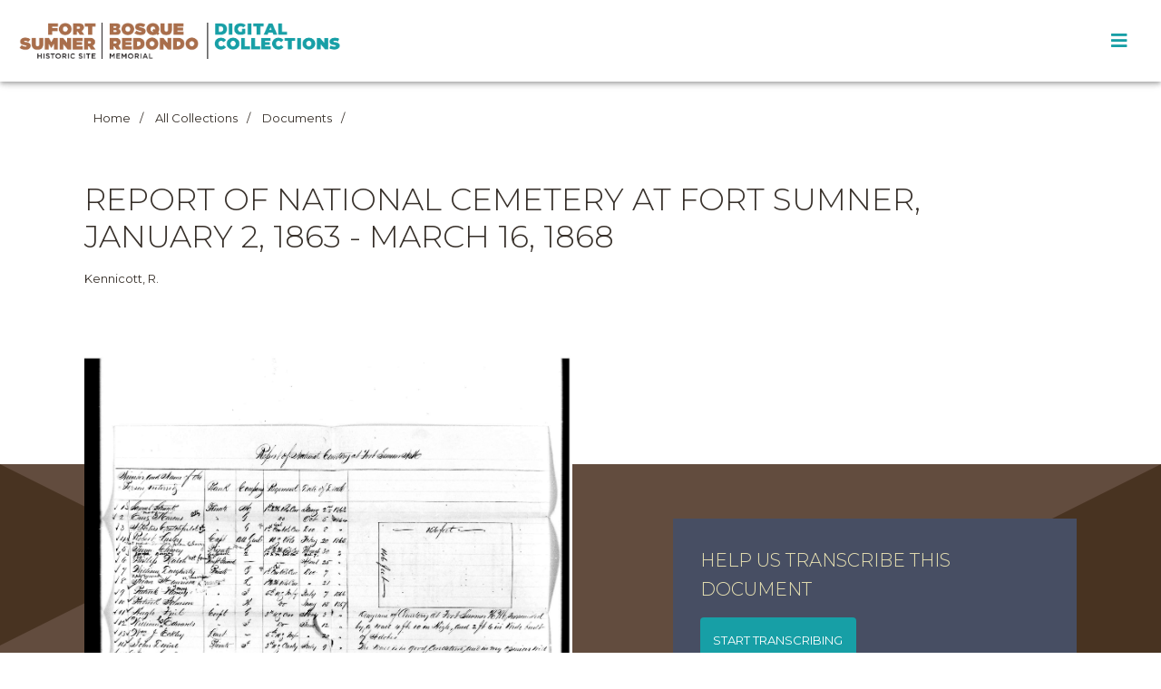

--- FILE ---
content_type: text/html; charset=UTF-8
request_url: https://archive-bosqueredondomemorial.nmhistoricsites.org/item/8491
body_size: 40924
content:
<!DOCTYPE html><html lang="en-US">    <head>
        <meta charset="utf-8">
<meta name="viewport" content="width&#x3D;device-width,&#x20;initial-scale&#x3D;1">        <title>archive · Report of National cemetery at Fort Sumner, January 2, 1863 - March 16, 1868 · Bosque Redondo Memorial Digital Collections</title>        <link href="&#x2F;application&#x2F;asset&#x2F;vendor&#x2F;tablesaw&#x2F;tablesaw.stackonly.css&#x3F;v&#x3D;3.0.2" media="screen" rel="stylesheet" type="text&#x2F;css">
<link href="&#x2F;application&#x2F;asset&#x2F;css&#x2F;iconfonts.css&#x3F;v&#x3D;3.0.2" media="screen" rel="stylesheet" type="text&#x2F;css">
<link href="&#x2F;themes&#x2F;papers&#x2F;asset&#x2F;css&#x2F;style.css&#x3F;v&#x3D;1.2.0" media="screen" rel="stylesheet" type="text&#x2F;css">
<link href="&#x2F;themes&#x2F;papers&#x2F;asset&#x2F;fonts&#x2F;MyFontsWebfontsKit.css&#x3F;v&#x3D;1.2.0" media="screen" rel="stylesheet" type="text&#x2F;css">
<link href="&#x2F;&#x2F;fonts.googleapis.com&#x2F;css2&#x3F;family&#x3D;Montserrat&#x3A;ital,wght&#x40;0,100&#x3B;0,200&#x3B;0,300&#x3B;0,400&#x3B;0,500&#x3B;0,600&#x3B;0,700&#x3B;0,800&#x3B;0,900&#x3B;1,100&#x3B;1,200&#x3B;1,300&#x3B;1,400&#x3B;1,500&#x3B;1,600&#x3B;1,700&#x3B;1,800&#x3B;1,900&amp;display&#x3D;swap" media="screen" rel="stylesheet" type="text&#x2F;css">
<link href="&#x2F;themes&#x2F;papers&#x2F;asset&#x2F;css&#x2F;lightslider.min.css&#x3F;v&#x3D;1.2.0" media="screen" rel="stylesheet" type="text&#x2F;css">
<link href="&#x2F;themes&#x2F;papers&#x2F;asset&#x2F;css&#x2F;lightgallery.min.css&#x3F;v&#x3D;1.2.0" media="screen" rel="stylesheet" type="text&#x2F;css">
<link href="&#x2F;modules&#x2F;MetadataBrowse&#x2F;asset&#x2F;css&#x2F;metadata-browse.css&#x3F;v&#x3D;1.4.1" media="screen" rel="stylesheet" type="text&#x2F;css">                <style>



                buttton,
        .button,
        [type="submit"],
        .toc-block > ul > li {
          background-color: #179FA6;
        }
        
                </style>
        <script type="text&#x2F;javascript" src="&#x2F;&#x2F;ajax.googleapis.com&#x2F;ajax&#x2F;libs&#x2F;jquery&#x2F;3.5.1&#x2F;jquery.min.js"></script>
<script type="text&#x2F;javascript" src="&#x2F;application&#x2F;asset&#x2F;vendor&#x2F;tablesaw&#x2F;tablesaw.stackonly.jquery.js&#x3F;v&#x3D;3.0.2"></script>
<script type="text&#x2F;javascript" src="&#x2F;application&#x2F;asset&#x2F;js&#x2F;global.js&#x3F;v&#x3D;3.0.2"></script>
<script type="text&#x2F;javascript" src="&#x2F;themes&#x2F;papers&#x2F;asset&#x2F;js&#x2F;default.js&#x3F;v&#x3D;1.2.0"></script>
<script type="text&#x2F;javascript" src="&#x2F;themes&#x2F;papers&#x2F;asset&#x2F;js&#x2F;lightgallery.min.js&#x3F;v&#x3D;1.2.0"></script>
<script type="text&#x2F;javascript" src="&#x2F;themes&#x2F;papers&#x2F;asset&#x2F;js&#x2F;lightslider.min.js&#x3F;v&#x3D;1.2.0"></script>    </head>

    <body class="item&#x20;resource&#x20;show">        <a id="skipnav" href="#content">Skip to main content</a>
                <header class="site-header" role="banner">
          <section>
            <div class="container">
              <div class="row title-search">
                <div class="col col-md-6 title-bar">
                                      <a href="https://archive-bosqueredondomemorial.nmhistoricsites.org" class="site-title logo sites-logo"><img src="https://archive-bosqueredondomemorial.nmhistoricsites.org/files/asset/0b371af55a01e348ede27598d910f0eeb72824ee.png" title="Logo"></a>
                    <a href="https://archive-bosqueredondomemorial.nmhistoricsites.org"  class="site-title logo archive-logo"><img src="/themes/papers/asset/img/archiveLogo.png?v=1.2.0" title="Logo"></a>
                                  </div>
                <button type="button" class="main-menu-toggle" aria-label="Toggle Menu"></button>
                <div class="col col-md-6 header-search">



                </div>
              </div>
            </div>
          </section>
          <section class="nav-wrapper">
            <div class="container">
              <div class="row">
                <div class="col">
                  <nav id="site-nav" class="site-nav">

                      <!--<input type="checkbox" id="nav-trigger" class="nav-trigger" aria-label="Toggle menu"/>
                      <label for="nav-trigger">
                          <span class="menu-icon"></span>
                      </label>-->

                      <div class="trigger closed">
                          <ul class="navigation">
    <li>
        <a href="&#x23;">Learn the History</a>
        <ul>
            <li>
                <a href="bosqueredondo&#x2F;page&#x2F;sequence-of-events">Sequence of Events, 1862-1916</a>
                <ul>
                    <li>
                        <a href="&#x2F;page&#x2F;sequence-of-events">Overview</a>
                    </li>
                    <li>
                        <a href="&#x2F;page&#x2F;persecution-of-nde">The Persecution of the Ndé (Mescalero Apaches)</a>
                    </li>
                    <li>
                        <a href="&#x2F;page&#x2F;warfare-comes-to-dine-bikeyah">Warfare Comes to Diné Bikéyah (Navajo Homeland)</a>
                    </li>
                    <li>
                        <a href="&#x2F;page&#x2F;long-walk">The Long Walk</a>
                    </li>
                    <li>
                        <a href="&#x2F;page&#x2F;million-acres">A Million Acres</a>
                    </li>
                    <li>
                        <a href="&#x2F;page&#x2F;civilize-and-christianize">“Civilize” and “Christianize”</a>
                    </li>
                    <li>
                        <a href="&#x2F;page&#x2F;mescalero-apache-escape">Ndé (Mescalero Apache) Escape</a>
                    </li>
                    <li>
                        <a href="&#x2F;page&#x2F;navajo-treaty">Navajo Treaty</a>
                    </li>
                    <li>
                        <a href="&#x2F;page&#x2F;long-walk-home">Long Walk Home &amp; Sheep Reintroduction</a>
                    </li>
                    <li>
                        <a href="&#x2F;page&#x2F;mescalero-apache-reservation">Ndé (Mescalero Apache) Reservation Created by Executive Order</a>
                    </li>
                    <li>
                        <a href="&#x2F;page&#x2F;assimilation-boarding-schools">Assimilation: Boarding Schools</a>
                    </li>
                    <li>
                        <a href="&#x2F;page&#x2F;fort-becomes-village">The Fort Becomes a Village</a>
                    </li>
                </ul>
            </li>
            <li>
                <a href="&#x2F;page&#x2F;bosqueredondo-timeline">Bosque Redondo Timeline, 1930-</a>
            </li>
            <li>
                <a href="&#x2F;page&#x2F;language">Language &amp; Glossary</a>
            </li>
        </ul>
    </li>
    <li>
        <a href="&#x2F;page&#x2F;collections">Collections</a>
        <ul>
            <li>
                <a href="&#x2F;item">Search Collections</a>
            </li>
            <li>
                <a href="&#x2F;item&#x3F;fulltext_search&#x3D;&amp;property&#x25;5B0&#x25;5D&#x25;5Bjoiner&#x25;5D&#x3D;and&amp;property&#x25;5B0&#x25;5D&#x25;5Bproperty&#x25;5D&#x3D;&amp;property&#x25;5B0&#x25;5D&#x25;5Btype&#x25;5D&#x3D;eq&amp;property&#x25;5B0&#x25;5D&#x25;5Btext&#x25;5D&#x3D;&amp;resource_template_id&#x25;5B0&#x25;5D&#x3D;1&amp;submit&#x3D;Search">Documents</a>
            </li>
            <li>
                <a href="&#x2F;item&#x3F;resource_template_id&#x25;5B0&#x25;5D&#x3D;2">Art</a>
            </li>
            <li>
                <a href="&#x2F;item&#x3F;resource_template_id&#x25;5B0&#x25;5D&#x3D;3">Oral Histories</a>
            </li>
        </ul>
    </li>
    <li>
        <a href="&#x23;">Tribal Communities</a>
        <ul>
            <li>
                <a href="&#x2F;page&#x2F;dine-navajo">Diné (Navajo)</a>
            </li>
            <li>
                <a href="&#x2F;page&#x2F;nde-mescalero-apache">Ndé (Mescalero Apache)</a>
            </li>
        </ul>
    </li>
    <li>
        <a href="&#x23;">Get Involved</a>
        <ul>
            <li>
                <a href="&#x2F;scripto&#x2F;1">Transcribe Documents</a>
            </li>
            <li>
                <a href="&#x2F;page&#x2F;share-your-story">Oral Histories: Share Your Story</a>
            </li>
        </ul>
    </li>
    <li>
        <a href="&#x23;">About</a>
        <ul>
            <li>
                <a href="&#x2F;page&#x2F;about">About this Site</a>
            </li>
            <li>
                <a href="http&#x3A;&#x2F;&#x2F;nmhistoricsites.org&#x2F;bosque-redondo">Fort Sumner Historic Site / Bosque Redondo Memorial</a>
            </li>
            <li>
                <a href="http&#x3A;&#x2F;&#x2F;nmhistoricsites.org&#x2F;">New Mexico Historic Sites</a>
            </li>
        </ul>
    </li>
</ul>
                          <!--<button class="search-icon"></button>-->
                      </div>
                  </nav>
                </div>
              </div>
            </div>
          </section>
        </header>
        <main class="page-content" aria-label="Content">

            
                        
<section class="page-title">
  <div class="container">
    <div class="row">
      <ul class="col col-md-12 item-breadcrumbs">
        <li><a href="https://archive-bosqueredondomemorial.nmhistoricsites.org">Home</a></li>
        <li><a href="https://archive-bosqueredondomemorial.nmhistoricsites.org/item">All Collections</a></li>
                <li><a href="https://archive-bosqueredondomemorial.nmhistoricsites.org/item?fulltext_search=&property%5B0%5D%5Bjoiner%5D=and&property%5B0%5D%5Bproperty%5D=&property%5B0%5D%5Btype%5D=eq&property%5B0%5D%5Btext%5D=&resource_template_id%5B0%5D=1&submit=Search">Documents</a></li>
              </ul>
    </div>
    <div class="row">
      <h2 class="col col-md-12">Report of National cemetery at Fort Sumner, January 2, 1863 - March 16, 1868</h2>
    </div>
    <div class="row">
               <p class="col col-md-12">Kennicott, R.</p>
      
    </div>
    <div class="row">
      

    </div>
  </div>
</section>




<section class="item-media-transcription">
  <div class="container">
    <div class="row">
      <div class="col



       col-md-6      ">
                  <ul id="itemfiles" class="media-list">


                                    
                      <li data-src="https://archive-bosqueredondomemorial.nmhistoricsites.org/files/original/465e1e9e154ef53eb6569a724ab38e659962d71c.jpg" data-thumb="https://archive-bosqueredondomemorial.nmhistoricsites.org/files/medium/465e1e9e154ef53eb6569a724ab38e659962d71c.jpg" class="media resource">
                          <img src="https://archive-bosqueredondomemorial.nmhistoricsites.org/files/original/465e1e9e154ef53eb6569a724ab38e659962d71c.jpg" />
                      </li>

                
          </ul>
        
              </div>

                <div class="col col-md-5">
                        <div class="item-show-transcribe">
              <h3>Help us transcribe this document</h3>
              <a href="https://archive-bosqueredondomemorial.nmhistoricsites.org/scripto/1/8491/media" target="_blank" class="button">Start transcribing</a>
              <h3>Why transcribe?</h3>
              <p>Many of the documents in our collection are handwritten documents such as letters, military orders, and reports. Transcribing these primary sources helps us increase accessibility to historical records so all of us can more easily read, search for, and use the information they contain.</p>
              <p>By transcribing documents, you can help us unlock history and discover hidden aspects of records and the stories they contain.</p>
            </div>
          </div>
            </div>
  </div>
</section>
<section class="item-show-metadata">
  <div class="container">
    <div class="row">
      <div class="col col-md-12">
        <h3>Explore more like this</h3>

        <a class="metadata-browse-direct-link" href="&#x2F;s&#x2F;archive&#x2F;item&#x3F;Search&#x3D;&amp;property&#x25;5B0&#x25;5D&#x25;5Bproperty&#x25;5D&#x3D;2&amp;property&#x25;5B0&#x25;5D&#x25;5Btype&#x25;5D&#x3D;eq&amp;property&#x25;5B0&#x25;5D&#x25;5Btext&#x25;5D&#x3D;Kennicott,&#x25;20R.">Kennicott, R.</a>
        
        <a class="metadata-browse-direct-link" href="&#x2F;s&#x2F;archive&#x2F;item&#x3F;Search&#x3D;&amp;property&#x25;5B0&#x25;5D&#x25;5Bproperty&#x25;5D&#x3D;8&amp;property&#x25;5B0&#x25;5D&#x25;5Btype&#x25;5D&#x3D;eq&amp;property&#x25;5B0&#x25;5D&#x25;5Btext&#x25;5D&#x3D;cemetery&#x25;20records">cemetery records</a>
        <a class="metadata-browse-direct-link" href="&#x2F;s&#x2F;archive&#x2F;item&#x3F;Search&#x3D;&amp;property&#x25;5B0&#x25;5D&#x25;5Bproperty&#x25;5D&#x3D;40&amp;property&#x25;5B0&#x25;5D&#x25;5Btype&#x25;5D&#x3D;eq&amp;property&#x25;5B0&#x25;5D&#x25;5Btext&#x25;5D&#x3D;Fort&#x25;20Sumner&#x25;20&#x28;N.M.&#x29;">Fort Sumner (N.M.)</a>


        <a class="metadata-browse-direct-link" href="&#x2F;s&#x2F;archive&#x2F;item&#x3F;Search&#x3D;&amp;property&#x25;5B0&#x25;5D&#x25;5Bproperty&#x25;5D&#x3D;14&amp;property&#x25;5B0&#x25;5D&#x25;5Btype&#x25;5D&#x3D;eq&amp;property&#x25;5B0&#x25;5D&#x25;5Btext&#x25;5D&#x3D;1863">1863</a><a class="metadata-browse-direct-link" href="&#x2F;s&#x2F;archive&#x2F;item&#x3F;Search&#x3D;&amp;property&#x25;5B0&#x25;5D&#x25;5Bproperty&#x25;5D&#x3D;14&amp;property&#x25;5B0&#x25;5D&#x25;5Btype&#x25;5D&#x3D;eq&amp;property&#x25;5B0&#x25;5D&#x25;5Btext&#x25;5D&#x3D;1864">1864</a><a class="metadata-browse-direct-link" href="&#x2F;s&#x2F;archive&#x2F;item&#x3F;Search&#x3D;&amp;property&#x25;5B0&#x25;5D&#x25;5Bproperty&#x25;5D&#x3D;14&amp;property&#x25;5B0&#x25;5D&#x25;5Btype&#x25;5D&#x3D;eq&amp;property&#x25;5B0&#x25;5D&#x25;5Btext&#x25;5D&#x3D;1865">1865</a><a class="metadata-browse-direct-link" href="&#x2F;s&#x2F;archive&#x2F;item&#x3F;Search&#x3D;&amp;property&#x25;5B0&#x25;5D&#x25;5Bproperty&#x25;5D&#x3D;14&amp;property&#x25;5B0&#x25;5D&#x25;5Btype&#x25;5D&#x3D;eq&amp;property&#x25;5B0&#x25;5D&#x25;5Btext&#x25;5D&#x3D;1866">1866</a><a class="metadata-browse-direct-link" href="&#x2F;s&#x2F;archive&#x2F;item&#x3F;Search&#x3D;&amp;property&#x25;5B0&#x25;5D&#x25;5Bproperty&#x25;5D&#x3D;14&amp;property&#x25;5B0&#x25;5D&#x25;5Btype&#x25;5D&#x3D;eq&amp;property&#x25;5B0&#x25;5D&#x25;5Btext&#x25;5D&#x3D;1867">1867</a><a class="metadata-browse-direct-link" href="&#x2F;s&#x2F;archive&#x2F;item&#x3F;Search&#x3D;&amp;property&#x25;5B0&#x25;5D&#x25;5Bproperty&#x25;5D&#x3D;14&amp;property&#x25;5B0&#x25;5D&#x25;5Btype&#x25;5D&#x3D;eq&amp;property&#x25;5B0&#x25;5D&#x25;5Btext&#x25;5D&#x3D;1868">1868</a>


        <!--<div class="properties">
            <div class="property">
        <h4>
                Title                        </h4>
        <div class="values">
                                <div class="value" lang="">
                                Report of National cemetery at Fort Sumner, January 2, 1863 - March 16, 1868            </div>
                </div>
    </div>
    <div class="property">
        <h4>
                Creator                        </h4>
        <div class="values">
                                <div class="value" lang="">
                                <a class="metadata-browse-direct-link" href="&#x2F;s&#x2F;archive&#x2F;item&#x3F;Search&#x3D;&amp;property&#x25;5B0&#x25;5D&#x25;5Bproperty&#x25;5D&#x3D;2&amp;property&#x25;5B0&#x25;5D&#x25;5Btype&#x25;5D&#x3D;eq&amp;property&#x25;5B0&#x25;5D&#x25;5Btext&#x25;5D&#x3D;Kennicott,&#x25;20R.">Kennicott, R.</a>            </div>
                </div>
    </div>
    <div class="property">
        <h4>
                Year                        </h4>
        <div class="values">
                                <div class="value" lang="">
                                <a class="metadata-browse-direct-link" href="&#x2F;s&#x2F;archive&#x2F;item&#x3F;Search&#x3D;&amp;property&#x25;5B0&#x25;5D&#x25;5Bproperty&#x25;5D&#x3D;14&amp;property&#x25;5B0&#x25;5D&#x25;5Btype&#x25;5D&#x3D;eq&amp;property&#x25;5B0&#x25;5D&#x25;5Btext&#x25;5D&#x3D;1863">1863</a>            </div>
                                <div class="value" lang="">
                                <a class="metadata-browse-direct-link" href="&#x2F;s&#x2F;archive&#x2F;item&#x3F;Search&#x3D;&amp;property&#x25;5B0&#x25;5D&#x25;5Bproperty&#x25;5D&#x3D;14&amp;property&#x25;5B0&#x25;5D&#x25;5Btype&#x25;5D&#x3D;eq&amp;property&#x25;5B0&#x25;5D&#x25;5Btext&#x25;5D&#x3D;1864">1864</a>            </div>
                                <div class="value" lang="">
                                <a class="metadata-browse-direct-link" href="&#x2F;s&#x2F;archive&#x2F;item&#x3F;Search&#x3D;&amp;property&#x25;5B0&#x25;5D&#x25;5Bproperty&#x25;5D&#x3D;14&amp;property&#x25;5B0&#x25;5D&#x25;5Btype&#x25;5D&#x3D;eq&amp;property&#x25;5B0&#x25;5D&#x25;5Btext&#x25;5D&#x3D;1865">1865</a>            </div>
                                <div class="value" lang="">
                                <a class="metadata-browse-direct-link" href="&#x2F;s&#x2F;archive&#x2F;item&#x3F;Search&#x3D;&amp;property&#x25;5B0&#x25;5D&#x25;5Bproperty&#x25;5D&#x3D;14&amp;property&#x25;5B0&#x25;5D&#x25;5Btype&#x25;5D&#x3D;eq&amp;property&#x25;5B0&#x25;5D&#x25;5Btext&#x25;5D&#x3D;1866">1866</a>            </div>
                                <div class="value" lang="">
                                <a class="metadata-browse-direct-link" href="&#x2F;s&#x2F;archive&#x2F;item&#x3F;Search&#x3D;&amp;property&#x25;5B0&#x25;5D&#x25;5Bproperty&#x25;5D&#x3D;14&amp;property&#x25;5B0&#x25;5D&#x25;5Btype&#x25;5D&#x3D;eq&amp;property&#x25;5B0&#x25;5D&#x25;5Btext&#x25;5D&#x3D;1867">1867</a>            </div>
                                <div class="value" lang="">
                                <a class="metadata-browse-direct-link" href="&#x2F;s&#x2F;archive&#x2F;item&#x3F;Search&#x3D;&amp;property&#x25;5B0&#x25;5D&#x25;5Bproperty&#x25;5D&#x3D;14&amp;property&#x25;5B0&#x25;5D&#x25;5Btype&#x25;5D&#x3D;eq&amp;property&#x25;5B0&#x25;5D&#x25;5Btext&#x25;5D&#x3D;1868">1868</a>            </div>
                </div>
    </div>
    <div class="property">
        <h4>
                Document Type                        </h4>
        <div class="values">
                                <div class="value" lang="">
                                <a class="metadata-browse-direct-link" href="&#x2F;s&#x2F;archive&#x2F;item&#x3F;Search&#x3D;&amp;property&#x25;5B0&#x25;5D&#x25;5Bproperty&#x25;5D&#x3D;8&amp;property&#x25;5B0&#x25;5D&#x25;5Btype&#x25;5D&#x3D;eq&amp;property&#x25;5B0&#x25;5D&#x25;5Btext&#x25;5D&#x3D;cemetery&#x25;20records">cemetery records</a>            </div>
                </div>
    </div>
    <div class="property">
        <h4>
                Place                        </h4>
        <div class="values">
                                <div class="value" lang="">
                                <a class="metadata-browse-direct-link" href="&#x2F;s&#x2F;archive&#x2F;item&#x3F;Search&#x3D;&amp;property&#x25;5B0&#x25;5D&#x25;5Bproperty&#x25;5D&#x3D;40&amp;property&#x25;5B0&#x25;5D&#x25;5Btype&#x25;5D&#x3D;eq&amp;property&#x25;5B0&#x25;5D&#x25;5Btext&#x25;5D&#x3D;Fort&#x25;20Sumner&#x25;20&#x28;N.M.&#x29;">Fort Sumner (N.M.)</a>            </div>
                </div>
    </div>
    <div class="property">
        <h4>
                Date                        </h4>
        <div class="values">
                                <div class="value" lang="">
                                <a class="metadata-browse-direct-link" href="&#x2F;s&#x2F;archive&#x2F;item&#x3F;Search&#x3D;&amp;property&#x25;5B0&#x25;5D&#x25;5Bproperty&#x25;5D&#x3D;7&amp;property&#x25;5B0&#x25;5D&#x25;5Btype&#x25;5D&#x3D;eq&amp;property&#x25;5B0&#x25;5D&#x25;5Btext&#x25;5D&#x3D;1863-01-02">January 2, 1863</a>            </div>
                                <div class="value" lang="">
                                <a class="metadata-browse-direct-link" href="&#x2F;s&#x2F;archive&#x2F;item&#x3F;Search&#x3D;&amp;property&#x25;5B0&#x25;5D&#x25;5Bproperty&#x25;5D&#x3D;7&amp;property&#x25;5B0&#x25;5D&#x25;5Btype&#x25;5D&#x3D;eq&amp;property&#x25;5B0&#x25;5D&#x25;5Btext&#x25;5D&#x3D;1864">1864</a>            </div>
                                <div class="value" lang="">
                                <a class="metadata-browse-direct-link" href="&#x2F;s&#x2F;archive&#x2F;item&#x3F;Search&#x3D;&amp;property&#x25;5B0&#x25;5D&#x25;5Bproperty&#x25;5D&#x3D;7&amp;property&#x25;5B0&#x25;5D&#x25;5Btype&#x25;5D&#x3D;eq&amp;property&#x25;5B0&#x25;5D&#x25;5Btext&#x25;5D&#x3D;1865">1865</a>            </div>
                                <div class="value" lang="">
                                <a class="metadata-browse-direct-link" href="&#x2F;s&#x2F;archive&#x2F;item&#x3F;Search&#x3D;&amp;property&#x25;5B0&#x25;5D&#x25;5Bproperty&#x25;5D&#x3D;7&amp;property&#x25;5B0&#x25;5D&#x25;5Btype&#x25;5D&#x3D;eq&amp;property&#x25;5B0&#x25;5D&#x25;5Btext&#x25;5D&#x3D;1866">1866</a>            </div>
                                <div class="value" lang="">
                                <a class="metadata-browse-direct-link" href="&#x2F;s&#x2F;archive&#x2F;item&#x3F;Search&#x3D;&amp;property&#x25;5B0&#x25;5D&#x25;5Bproperty&#x25;5D&#x3D;7&amp;property&#x25;5B0&#x25;5D&#x25;5Btype&#x25;5D&#x3D;eq&amp;property&#x25;5B0&#x25;5D&#x25;5Btext&#x25;5D&#x3D;1867">1867</a>            </div>
                                <div class="value" lang="">
                                <a class="metadata-browse-direct-link" href="&#x2F;s&#x2F;archive&#x2F;item&#x3F;Search&#x3D;&amp;property&#x25;5B0&#x25;5D&#x25;5Bproperty&#x25;5D&#x3D;7&amp;property&#x25;5B0&#x25;5D&#x25;5Btype&#x25;5D&#x3D;eq&amp;property&#x25;5B0&#x25;5D&#x25;5Btext&#x25;5D&#x3D;1868-03-16">March 16, 1868</a>            </div>
                </div>
    </div>
    <div class="property">
        <h4>
                Repository                        </h4>
        <div class="values">
                                <div class="value" lang="">
                                <a class="metadata-browse-direct-link" href="&#x2F;s&#x2F;archive&#x2F;item&#x3F;Search&#x3D;&amp;property&#x25;5B0&#x25;5D&#x25;5Bproperty&#x25;5D&#x3D;11&amp;property&#x25;5B0&#x25;5D&#x25;5Btype&#x25;5D&#x3D;eq&amp;property&#x25;5B0&#x25;5D&#x25;5Btext&#x25;5D&#x3D;National&#x25;20Archives&#x25;20and&#x25;20Records&#x25;20Administration">National Archives and Records Administration</a>            </div>
                </div>
    </div>
    <div class="property">
        <h4>
                Collections, Series, Record Groups, and Microfilm Publications                        </h4>
        <div class="values">
                                <div class="value" lang="">
                                <a class="metadata-browse-direct-link" href="&#x2F;s&#x2F;archive&#x2F;item&#x3F;Search&#x3D;&amp;property&#x25;5B0&#x25;5D&#x25;5Bproperty&#x25;5D&#x3D;33&amp;property&#x25;5B0&#x25;5D&#x25;5Btype&#x25;5D&#x3D;eq&amp;property&#x25;5B0&#x25;5D&#x25;5Btext&#x25;5D&#x3D;National&#x25;20Archives&#x25;20Record&#x25;20Group&#x25;2092&#x3A;&#x25;20Records&#x25;20of&#x25;20the&#x25;20Office&#x25;20of&#x25;20the&#x25;20Quartermaster&#x25;20General,&#x25;201774&#x25;20-&#x25;201985">National Archives Record Group 92: Records of the Office of the Quartermaster General, 1774 - 1985</a>            </div>
                </div>
    </div>
        <div class="property">
                                    <h4>Item sets</h4>
            <div class="values">
                                <div class="value"><a href="/item-set/5">Transcription</a></div>
                            </div>
                    </div>
              </div>-->
      </div>
    </div>


  </div>
</section>
<section class="item-show-more-metadata">
    <div class="container">
        <div class="row">
            <div class="col col-md-12 properties">
                <h3>More about this document</h3>
                    <div class="property">
        <h4>
                Title                        </h4>
        <div class="values">
                                <div class="value" lang="">
                                Report of National cemetery at Fort Sumner, January 2, 1863 - March 16, 1868            </div>
                </div>
    </div>
    <div class="property">
        <h4>
                Creator                        </h4>
        <div class="values">
                                <div class="value" lang="">
                                <a class="metadata-browse-direct-link" href="&#x2F;s&#x2F;archive&#x2F;item&#x3F;Search&#x3D;&amp;property&#x25;5B0&#x25;5D&#x25;5Bproperty&#x25;5D&#x3D;2&amp;property&#x25;5B0&#x25;5D&#x25;5Btype&#x25;5D&#x3D;eq&amp;property&#x25;5B0&#x25;5D&#x25;5Btext&#x25;5D&#x3D;Kennicott,&#x25;20R.">Kennicott, R.</a>            </div>
                </div>
    </div>
    <div class="property">
        <h4>
                Year                        </h4>
        <div class="values">
                                <div class="value" lang="">
                                <a class="metadata-browse-direct-link" href="&#x2F;s&#x2F;archive&#x2F;item&#x3F;Search&#x3D;&amp;property&#x25;5B0&#x25;5D&#x25;5Bproperty&#x25;5D&#x3D;14&amp;property&#x25;5B0&#x25;5D&#x25;5Btype&#x25;5D&#x3D;eq&amp;property&#x25;5B0&#x25;5D&#x25;5Btext&#x25;5D&#x3D;1863">1863</a>            </div>
                                <div class="value" lang="">
                                <a class="metadata-browse-direct-link" href="&#x2F;s&#x2F;archive&#x2F;item&#x3F;Search&#x3D;&amp;property&#x25;5B0&#x25;5D&#x25;5Bproperty&#x25;5D&#x3D;14&amp;property&#x25;5B0&#x25;5D&#x25;5Btype&#x25;5D&#x3D;eq&amp;property&#x25;5B0&#x25;5D&#x25;5Btext&#x25;5D&#x3D;1864">1864</a>            </div>
                                <div class="value" lang="">
                                <a class="metadata-browse-direct-link" href="&#x2F;s&#x2F;archive&#x2F;item&#x3F;Search&#x3D;&amp;property&#x25;5B0&#x25;5D&#x25;5Bproperty&#x25;5D&#x3D;14&amp;property&#x25;5B0&#x25;5D&#x25;5Btype&#x25;5D&#x3D;eq&amp;property&#x25;5B0&#x25;5D&#x25;5Btext&#x25;5D&#x3D;1865">1865</a>            </div>
                                <div class="value" lang="">
                                <a class="metadata-browse-direct-link" href="&#x2F;s&#x2F;archive&#x2F;item&#x3F;Search&#x3D;&amp;property&#x25;5B0&#x25;5D&#x25;5Bproperty&#x25;5D&#x3D;14&amp;property&#x25;5B0&#x25;5D&#x25;5Btype&#x25;5D&#x3D;eq&amp;property&#x25;5B0&#x25;5D&#x25;5Btext&#x25;5D&#x3D;1866">1866</a>            </div>
                                <div class="value" lang="">
                                <a class="metadata-browse-direct-link" href="&#x2F;s&#x2F;archive&#x2F;item&#x3F;Search&#x3D;&amp;property&#x25;5B0&#x25;5D&#x25;5Bproperty&#x25;5D&#x3D;14&amp;property&#x25;5B0&#x25;5D&#x25;5Btype&#x25;5D&#x3D;eq&amp;property&#x25;5B0&#x25;5D&#x25;5Btext&#x25;5D&#x3D;1867">1867</a>            </div>
                                <div class="value" lang="">
                                <a class="metadata-browse-direct-link" href="&#x2F;s&#x2F;archive&#x2F;item&#x3F;Search&#x3D;&amp;property&#x25;5B0&#x25;5D&#x25;5Bproperty&#x25;5D&#x3D;14&amp;property&#x25;5B0&#x25;5D&#x25;5Btype&#x25;5D&#x3D;eq&amp;property&#x25;5B0&#x25;5D&#x25;5Btext&#x25;5D&#x3D;1868">1868</a>            </div>
                </div>
    </div>
    <div class="property">
        <h4>
                Document Type                        </h4>
        <div class="values">
                                <div class="value" lang="">
                                <a class="metadata-browse-direct-link" href="&#x2F;s&#x2F;archive&#x2F;item&#x3F;Search&#x3D;&amp;property&#x25;5B0&#x25;5D&#x25;5Bproperty&#x25;5D&#x3D;8&amp;property&#x25;5B0&#x25;5D&#x25;5Btype&#x25;5D&#x3D;eq&amp;property&#x25;5B0&#x25;5D&#x25;5Btext&#x25;5D&#x3D;cemetery&#x25;20records">cemetery records</a>            </div>
                </div>
    </div>
    <div class="property">
        <h4>
                Place                        </h4>
        <div class="values">
                                <div class="value" lang="">
                                <a class="metadata-browse-direct-link" href="&#x2F;s&#x2F;archive&#x2F;item&#x3F;Search&#x3D;&amp;property&#x25;5B0&#x25;5D&#x25;5Bproperty&#x25;5D&#x3D;40&amp;property&#x25;5B0&#x25;5D&#x25;5Btype&#x25;5D&#x3D;eq&amp;property&#x25;5B0&#x25;5D&#x25;5Btext&#x25;5D&#x3D;Fort&#x25;20Sumner&#x25;20&#x28;N.M.&#x29;">Fort Sumner (N.M.)</a>            </div>
                </div>
    </div>
    <div class="property">
        <h4>
                Date                        </h4>
        <div class="values">
                                <div class="value" lang="">
                                <a class="metadata-browse-direct-link" href="&#x2F;s&#x2F;archive&#x2F;item&#x3F;Search&#x3D;&amp;property&#x25;5B0&#x25;5D&#x25;5Bproperty&#x25;5D&#x3D;7&amp;property&#x25;5B0&#x25;5D&#x25;5Btype&#x25;5D&#x3D;eq&amp;property&#x25;5B0&#x25;5D&#x25;5Btext&#x25;5D&#x3D;1863-01-02">January 2, 1863</a>            </div>
                                <div class="value" lang="">
                                <a class="metadata-browse-direct-link" href="&#x2F;s&#x2F;archive&#x2F;item&#x3F;Search&#x3D;&amp;property&#x25;5B0&#x25;5D&#x25;5Bproperty&#x25;5D&#x3D;7&amp;property&#x25;5B0&#x25;5D&#x25;5Btype&#x25;5D&#x3D;eq&amp;property&#x25;5B0&#x25;5D&#x25;5Btext&#x25;5D&#x3D;1864">1864</a>            </div>
                                <div class="value" lang="">
                                <a class="metadata-browse-direct-link" href="&#x2F;s&#x2F;archive&#x2F;item&#x3F;Search&#x3D;&amp;property&#x25;5B0&#x25;5D&#x25;5Bproperty&#x25;5D&#x3D;7&amp;property&#x25;5B0&#x25;5D&#x25;5Btype&#x25;5D&#x3D;eq&amp;property&#x25;5B0&#x25;5D&#x25;5Btext&#x25;5D&#x3D;1865">1865</a>            </div>
                                <div class="value" lang="">
                                <a class="metadata-browse-direct-link" href="&#x2F;s&#x2F;archive&#x2F;item&#x3F;Search&#x3D;&amp;property&#x25;5B0&#x25;5D&#x25;5Bproperty&#x25;5D&#x3D;7&amp;property&#x25;5B0&#x25;5D&#x25;5Btype&#x25;5D&#x3D;eq&amp;property&#x25;5B0&#x25;5D&#x25;5Btext&#x25;5D&#x3D;1866">1866</a>            </div>
                                <div class="value" lang="">
                                <a class="metadata-browse-direct-link" href="&#x2F;s&#x2F;archive&#x2F;item&#x3F;Search&#x3D;&amp;property&#x25;5B0&#x25;5D&#x25;5Bproperty&#x25;5D&#x3D;7&amp;property&#x25;5B0&#x25;5D&#x25;5Btype&#x25;5D&#x3D;eq&amp;property&#x25;5B0&#x25;5D&#x25;5Btext&#x25;5D&#x3D;1867">1867</a>            </div>
                                <div class="value" lang="">
                                <a class="metadata-browse-direct-link" href="&#x2F;s&#x2F;archive&#x2F;item&#x3F;Search&#x3D;&amp;property&#x25;5B0&#x25;5D&#x25;5Bproperty&#x25;5D&#x3D;7&amp;property&#x25;5B0&#x25;5D&#x25;5Btype&#x25;5D&#x3D;eq&amp;property&#x25;5B0&#x25;5D&#x25;5Btext&#x25;5D&#x3D;1868-03-16">March 16, 1868</a>            </div>
                </div>
    </div>
    <div class="property">
        <h4>
                Repository                        </h4>
        <div class="values">
                                <div class="value" lang="">
                                <a class="metadata-browse-direct-link" href="&#x2F;s&#x2F;archive&#x2F;item&#x3F;Search&#x3D;&amp;property&#x25;5B0&#x25;5D&#x25;5Bproperty&#x25;5D&#x3D;11&amp;property&#x25;5B0&#x25;5D&#x25;5Btype&#x25;5D&#x3D;eq&amp;property&#x25;5B0&#x25;5D&#x25;5Btext&#x25;5D&#x3D;National&#x25;20Archives&#x25;20and&#x25;20Records&#x25;20Administration">National Archives and Records Administration</a>            </div>
                </div>
    </div>
    <div class="property">
        <h4>
                Collections, Series, Record Groups, and Microfilm Publications                        </h4>
        <div class="values">
                                <div class="value" lang="">
                                <a class="metadata-browse-direct-link" href="&#x2F;s&#x2F;archive&#x2F;item&#x3F;Search&#x3D;&amp;property&#x25;5B0&#x25;5D&#x25;5Bproperty&#x25;5D&#x3D;33&amp;property&#x25;5B0&#x25;5D&#x25;5Btype&#x25;5D&#x3D;eq&amp;property&#x25;5B0&#x25;5D&#x25;5Btext&#x25;5D&#x3D;National&#x25;20Archives&#x25;20Record&#x25;20Group&#x25;2092&#x3A;&#x25;20Records&#x25;20of&#x25;20the&#x25;20Office&#x25;20of&#x25;20the&#x25;20Quartermaster&#x25;20General,&#x25;201774&#x25;20-&#x25;201985">National Archives Record Group 92: Records of the Office of the Quartermaster General, 1774 - 1985</a>            </div>
                </div>
    </div>
            </div>
        </div>
    </div>
</section>






<script type="application/ld+json">{"@context":"https:\/\/archive-bosqueredondomemorial.nmhistoricsites.org\/api-context","@id":"https:\/\/archive-bosqueredondomemorial.nmhistoricsites.org\/api\/items\/8491","@type":["o:Item","dctype:Text"],"o:id":8491,"o:is_public":true,"o:owner":{"@id":"https:\/\/archive-bosqueredondomemorial.nmhistoricsites.org\/api\/users\/1","o:id":1},"o:resource_class":{"@id":"https:\/\/archive-bosqueredondomemorial.nmhistoricsites.org\/api\/resource_classes\/31","o:id":31},"o:resource_template":{"@id":"https:\/\/archive-bosqueredondomemorial.nmhistoricsites.org\/api\/resource_templates\/1","o:id":1},"o:thumbnail":null,"o:title":"Report of National cemetery at Fort Sumner, January 2, 1863 - March 16, 1868","thumbnail_display_urls":{"large":"https:\/\/archive-bosqueredondomemorial.nmhistoricsites.org\/files\/large\/465e1e9e154ef53eb6569a724ab38e659962d71c.jpg","medium":"https:\/\/archive-bosqueredondomemorial.nmhistoricsites.org\/files\/medium\/465e1e9e154ef53eb6569a724ab38e659962d71c.jpg","square":"https:\/\/archive-bosqueredondomemorial.nmhistoricsites.org\/files\/square\/465e1e9e154ef53eb6569a724ab38e659962d71c.jpg"},"o:created":{"@value":"2021-09-14T19:56:41+00:00","@type":"http:\/\/www.w3.org\/2001\/XMLSchema#dateTime"},"o:modified":{"@value":"2021-10-05T18:45:37+00:00","@type":"http:\/\/www.w3.org\/2001\/XMLSchema#dateTime"},"o:media":[{"@id":"https:\/\/archive-bosqueredondomemorial.nmhistoricsites.org\/api\/media\/8492","o:id":8492}],"o:item_set":[{"@id":"https:\/\/archive-bosqueredondomemorial.nmhistoricsites.org\/api\/item_sets\/5","o:id":5}],"o:site":[{"@id":"https:\/\/archive-bosqueredondomemorial.nmhistoricsites.org\/api\/sites\/1","o:id":1}],"dcterms:title":[{"type":"literal","property_id":1,"property_label":"Title","is_public":true,"@value":"Report of National cemetery at Fort Sumner, January 2, 1863 - March 16, 1868"}],"dcterms:creator":[{"type":"literal","property_id":2,"property_label":"Creator","is_public":true,"@value":"Kennicott, R."}],"dcterms:coverage":[{"type":"literal","property_id":14,"property_label":"Coverage","is_public":true,"@value":"1863"},{"type":"literal","property_id":14,"property_label":"Coverage","is_public":true,"@value":"1864"},{"type":"literal","property_id":14,"property_label":"Coverage","is_public":true,"@value":"1865"},{"type":"literal","property_id":14,"property_label":"Coverage","is_public":true,"@value":"1866"},{"type":"literal","property_id":14,"property_label":"Coverage","is_public":true,"@value":"1867"},{"type":"literal","property_id":14,"property_label":"Coverage","is_public":true,"@value":"1868"}],"dcterms:type":[{"type":"literal","property_id":8,"property_label":"Type","is_public":true,"@value":"cemetery records"}],"dcterms:spatial":[{"type":"literal","property_id":40,"property_label":"Spatial Coverage","is_public":true,"@value":"Fort Sumner (N.M.)"}],"dcterms:date":[{"type":"numeric:timestamp","property_id":7,"property_label":"Date","is_public":true,"@value":"1863-01-02","@type":"http:\/\/www.w3.org\/2001\/XMLSchema#date"},{"type":"numeric:timestamp","property_id":7,"property_label":"Date","is_public":true,"@value":"1864","@type":"http:\/\/www.w3.org\/2001\/XMLSchema#gYear"},{"type":"numeric:timestamp","property_id":7,"property_label":"Date","is_public":true,"@value":"1865","@type":"http:\/\/www.w3.org\/2001\/XMLSchema#gYear"},{"type":"numeric:timestamp","property_id":7,"property_label":"Date","is_public":true,"@value":"1866","@type":"http:\/\/www.w3.org\/2001\/XMLSchema#gYear"},{"type":"numeric:timestamp","property_id":7,"property_label":"Date","is_public":true,"@value":"1867","@type":"http:\/\/www.w3.org\/2001\/XMLSchema#gYear"},{"type":"numeric:timestamp","property_id":7,"property_label":"Date","is_public":true,"@value":"1868-03-16","@type":"http:\/\/www.w3.org\/2001\/XMLSchema#date"}],"dcterms:source":[{"type":"literal","property_id":11,"property_label":"Source","is_public":true,"@value":"National Archives and Records Administration"}],"dcterms:isPartOf":[{"type":"literal","property_id":33,"property_label":"Is Part Of","is_public":true,"@value":"National Archives Record Group 92: Records of the Office of the Quartermaster General, 1774 - 1985"}]}</script><script src="/themes/papers/asset/js/lg-video.min.js?v=1.2.0" type="text/javascript"></script>
<script src="/themes/papers/asset/js/lg-zoom.js?v=1.2.0" type="text/javascript"></script>

<script>
    jQuery(document).ready(function() {
      jQuery('#itemfiles').lightSlider({
          mode: 'fade',
          autoWidth: true,
          adaptiveHeight:false,
          gallery:true,
          item:1,
          loop:false,
          thumbItem:8,
          slideMargin:0,
          enableDrag: false,
          currentPagerPosition:'middle',
          onSliderLoad: function(el) {
              el.lightGallery({
                  selector: '#itemfiles .media',
                  download: false,
                  zoom: true,
                  youtubePlayerParams: {
                      modestbranding: 1,
                      showinfo: 0,
                      rel: 0,
                      controls: 1
                  },
                  vimeoPlayerParams: {
                      byline : 0,
                      portrait : 0,
                      color : 'A90707'
                  },
              });
          }
      });
      jQuery(document).trigger('enhance.tablesaw');
    });
</script>

        </main>
        <footer class="site-footer h-card">
          <section>
            <div class="container">
              <div class="row">
                <div class="col col-md-4">
                  <h3>Bosque Redondo Memorial</h3>
                  <ul class="footer-contact">
                    <li>3647 Billy the Kid Road</li>
                    <li>Fort Sumner, NM 88119</li>
                    <li>(575) 355-2573</li>
                    <!--<li>Contact Us</li>-->
                  </ul>
                  <!--<ul>
                    <li>facebook</li>
                    <li>instagram</li>
                  </ul>-->
                </div>
                <div class="col col-md-8">
                  <h3>With Support From</h3>
                  <div class="funders">
                    <a href="https://www.neh.gov/" target="_blank"><img src="https://archive-bosqueredondomemorial.nmhistoricsites.org/themes/papers/asset/img/neh.png" /></a>
                    <a href="https://www.bosqueredondomemorial.com/" target="_blank"><img src="https://archive-bosqueredondomemorial.nmhistoricsites.org/themes/papers/asset/img/friends.png" /></a>
                    <a href="https://mescaleroapachetribe.com/" target="_blank"><img src="https://archive-bosqueredondomemorial.nmhistoricsites.org/themes/papers/asset/img/mescalero-logo.jpg" /></a>
                    <a href="https://www.newmexicoculture.org/" target="_blank"><img src="https://archive-bosqueredondomemorial.nmhistoricsites.org/themes/papers/asset/img/dcatransparent.png" /></a>
                    <a href="http://nmhistoricsites.org/" target="_blank"><img src="https://archive-bosqueredondomemorial.nmhistoricsites.org/themes/papers/asset/img/nmhistoricsites.png" /></a>

                    <a href="https://www.navajo-nsn.gov/" target="_blank"><img src="https://archive-bosqueredondomemorial.nmhistoricsites.org/themes/papers/asset/img/nnmlogo.jpg" /></a>
                  </div>
                                                                      </div>
              </div>
              <div class="row footer-bottom">
                <div class="col">
                  <ul>
                    <!--<li>Terms of Use</li>
                    <li>Privacy Policy</li>-->
                    <li>c2026 Bosque Redondo Memorial</li>
                  </ul>

                </div>
              </div>
            </div>
          </section>
        </footer>
        <script type="text/javascript" src="/themes/papers/asset/js/slick/slick.min.js?v=1.2.0"></script>
    </body>
</html>


--- FILE ---
content_type: text/css
request_url: https://archive-bosqueredondomemorial.nmhistoricsites.org/themes/papers/asset/fonts/MyFontsWebfontsKit.css?v=1.2.0
body_size: 851
content:
/**
 * @license
 * MyFonts Webfont Build ID 4162065, 2021-08-26T15:50:41-0400
 * 
 * The fonts listed in this notice are subject to the End User License
 * Agreement(s) entered into by the website owner. All other parties are 
 * explicitly restricted from using the Licensed Webfonts(s).
 * 
 * You may obtain a valid license at the URLs below.
 * 
 * Webfont: LydianBTWXX-Roman by Bitstream
 * URL: https://www.myfonts.com/fonts/bitstream/lydian/lydian/
 * Copyright: Copyright 1990-2003 Bitstream Inc. All rights reserved.
 * 
 * 
 * 
 * © 2021 MyFonts Inc
*/


/* @import must be at top of file, otherwise CSS will not work */
@import url("//hello.myfonts.net/count/3f8211");
  
@font-face {
  font-family: "LydianBTWXX-Roman";
  src: url('LydianBTWXXRoman/font.woff2') format('woff2'), url('LydianBTWXXRoman/font.woff') format('woff');
}



--- FILE ---
content_type: application/javascript
request_url: https://archive-bosqueredondomemorial.nmhistoricsites.org/themes/papers/asset/js/default.js?v=1.2.0
body_size: 2948
content:
(function($) {
    $(document).ready(function() {
        $('.navigation').addClass('nav-closed');
       /* $('#search-form').addClass('closed');
       

        $('.search-toggle').click(function() {
            $('#top-nav.open, #search-form').toggleClass('closed').toggleClass('open');
            $('body').toggleClass('search-open');
            if ($('body').hasClass('menu-open')) {
                $('body').removeClass('menu-open');
            }
            $('input[name="fulltext_search"]').focus()
        });*/

        $('.main-menu-toggle').click(function() {
           // $('#search-form.open').toggleClass('closed').toggleClass('open');
            $('.trigger').toggleClass('closed').toggleClass('open');
            $('.navigation').toggleClass('nav-closed').toggleClass('nav-open');
            $('body').toggleClass('menu-open');
           /* if ($('body').hasClass('search-open')) {
                $('body').removeClass('search-open');
            }*/
            $('.trigger a').first().focus();
        });

      /*  $('#top-nav a').last().on('keydown', function(e) {
            if (e.keyCode == '9') {
                $('.search-toggle').focus();
            }
        });*/

        $('header').click(function(e){
            $target = $(e.target);
            if ($target.is("header")) {
                // close both
                // close search
              /*  if ($('body').hasClass('search-open')) {
                    $('#search-form.open').toggleClass('open').toggleClass('closed');
                    $('body').removeClass('search-open');
                }*/

                // close navigation
                if ($('body').hasClass('menu-open')) {
                    $('.trigger').toggleClass('open').toggleClass('closed');
                    $('.navigation').toggleClass('nav-open').toggleClass('nav-closed');
                    $('body').removeClass('menu-open');
                }
            }
            if ($target.is( ".trigger ul, .trigger li" )) {
                // close navigation
                if ($('body').hasClass('menu-open')) {
                    $('.trigger').toggleClass('open').toggleClass('closed');
                    $('.navigation').toggleClass('nav-open').toggleClass('nav-closed');
                    $('body').removeClass('menu-open');
                }
            }
           /* if ($target.is("#search-form")) {
                // close search
                if ($('body').hasClass('search-open')) {
                    $('#search-form.open').toggleClass('open').toggleClass('closed');
                    $('body').removeClass('search-open');
                }
            }*/
        });
        
        jQuery('.navigation > li a:first-child:nth-last-child(2)').on("click", function(e){
            jQuery(this).next('ul').slideToggle("swing");
            e.stopPropagation();
            e.preventDefault();
        });
        
    });
})(jQuery)
